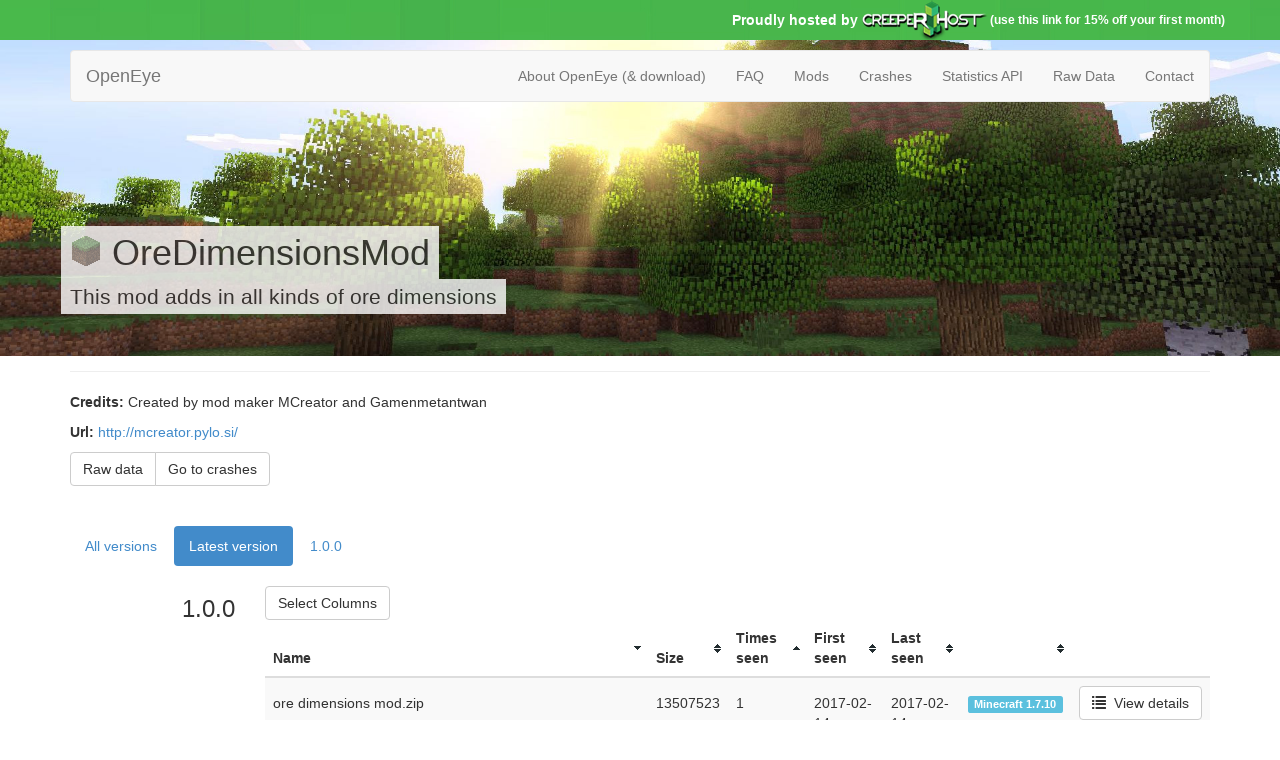

--- FILE ---
content_type: text/html; charset=UTF-8
request_url: http://openeye.openmods.info/mod/oredimensionsmod
body_size: 3336
content:
<!DOCTYPE html>
<html lang="en">
    <head>
            <meta charset="utf-8">
        <meta http-equiv="X-UA-Compatible" content="IE=edge">
        <meta name="viewport" content="width=device-width, initial-scale=1">
        <title>OpenEye - OreDimensionsMod Minecraft mod</title>
        <link rel="icon" type="image/gif" href="/favicon.gif" />

            <link href="/css/bootstrap.min.css" rel="stylesheet">
        <link href="/css/bootstrap.vertical-tabs.css" rel="stylesheet">
        <link href="/css/openeye.css" rel="stylesheet">
    
        <!--[if lt IE 9]>
          <script src="https://oss.maxcdn.com/libs/html5shiv/3.7.0/html5shiv.js"></script>
          <script src="https://oss.maxcdn.com/libs/respond.js/1.4.2/respond.min.js"></script>
        <![endif]-->
    
<style type="text/css">
table.files-table thead th.tablesorter-header {
    background-repeat: no-repeat;
    background-position: center right;
    cursor: pointer;
}
table.files-table thead th.tablesorter-headerUnSorted {
    background-image: url(/img/unsorted.gif);
}
table.files-table thead th.tablesorter-headerAsc {
    background-image: url(/img/asc.gif);
}
table.files-table thead th.tablesorter-headerDesc {
    background-image: url(/img/desc.gif);
}
table.files-table thead th.sorter-false {
    background-image: none !important;
}
.tooltip-inner {
    white-space:pre-wrap;
}
</style>
    </head>
    <body role="document">
        <div style="background-image: url('/sliderbg.jpg');">
            <div class="container">
                <div class="row" style="padding: 0px 0;">
                    <span class="pull-right" style="font-family: Sans-Serif; font-weight: bolder; color: white; display: flex; justify-content: flex-end; align-items: center;">
                        Proudly hosted by
                        <a href="https://www.creeperhost.net/partner/openeyexf6" style="height: 40px"><img src="/img/creeperhost.png" alt="CreeperHost"></a>
                        <small>(use this link for 15% off your first month)</small>
                    </span>
                </div>
            </div>
        </div>
        <img src="/largemodimages/default.jpg" id="mod_image" alt="mod image">
    <div class="container" style="margin-top: 10px;">

            <nav class="navbar navbar-default" role="navigation">
              <div class="container-fluid">
                <div class="navbar-header">
                  <a class="navbar-brand" href="/">OpenEye</a>
                </div>
                <ul class="nav navbar-nav navbar-right">
                  <li><a href="/download">About OpenEye (&amp; download)</a></li>
                  <li><a href="/faq">FAQ</a></li>
                  <li><a href="/">Mods</a></li>
                  <!-- <li><a href="/package">Packages</a></li> -->
                  <li><a href="/crashes">Crashes</a></li>
                  <li><a href="/stats">Statistics API</a></li>
                  <li><a href="/browse">Raw Data</a></li>
                  <li><a href="/contact">Contact</a></li>
                </ul>
              </div>
            </nav>
    <div class="row">

    <div class="col-md-12">
        <div class="page-header" id="modheader">
            <div class="inner">
            <h1><span class="wrapped"><img style="width: 32px;height:32px;margin-top:-8px;" src="/modimages/grass.png" alt="mod icon"> OreDimensionsMod
            </span></h1>
                            <p class="lead" style="width: 85%;"><span class="wrapped">This mod adds in all kinds of ore dimensions</span></p>
                        </div>
        </div>

        
                    <p><strong>Credits:</strong> Created by mod maker MCreator and Gamenmetantwan</p>
                            <p><strong>Url:</strong> <a href="http://mcreator.pylo.si/" target="_blank">http://mcreator.pylo.si/</a></p>
                                        <div class = "btn-group">
            <a class="btn btn-default" href="/browse/raw/mods/oredimensionsmod">Raw data</a>
            <a class="btn btn-default" href="/crashes?form%5Bmod%5D=OreDimensionsMod">Go to crashes</a>
        </div>
    </div>
</div>

<div class="row" style="padding-top: 40px;">

    <div class="col-md-12">
        <!-- Tab panes -->
        <div class="tab-content">
                <div class="tab-pane active" id="files">
                <div class="row">
                    <div class="col-md-12">
                        <ul class="nav nav-pills">
                            <li class="nav-item" ><a class ="nav-link" href="/mod/oredimensionsmod/all">All versions</a></li>

                            <li class="nav-item active" ><a class="nav-link" href="#">Latest version</a></li>

                                                            <li class="nav-item" ><a class ="nav-link" href="/mod/oredimensionsmod/1.0.0">1.0.0</a></li>

                                                    </ul>
                    </div>
                </div>
                                    <div class="row" style="padding-top: 20px">
                    <h3 class="col-md-2" style="margin-top: 10px;text-align:right;">1.0.0</h3>
                    <div class="col-md-10">
                    <button id="popover" type="button" class="btn btn-default">
                        Select Columns
                    </button>
                    <div class="hidden">
                        <div id="popover-target"></div>
                    </div>
                    <table class="table table-striped files-table">
                    <thead>
                        <tr>
                            <th class="col-md-5">Name</th>
                            <th class="col-md-1">Size</th>
                            <th class="col-md-1">Times seen</th>
                            <th class="col-md-1">First seen</th>
                            <th class="col-md-1">Last seen</th>
                            <th class="col-md-1 columnSelector-false">Times installed</th>
                            <th class="col-md-1 columnSelector-false">First installed</th>
                            <th class="col-md-1 columnSelector-false">Last installed</th>
                            <th class="col-md-1 columnSelector-false">Times uninstalled</th>
                            <th class="col-md-1 columnSelector-false">First uninstalled</th>
                            <th class="col-md-1 columnSelector-false">Last uninstalled</th>
                            <th class="col-md-1 columnSelector-false">Link</th>
                            <th class="col-md-1" data-selector-name="MC versions"><!--minecraft--></th>
                            <th class="col-md-1" data-selector-name="Details" data-sorter="false"><!--details--></th>
                        </tr>
                    </thead>
                    <tbody>
                                            <tr>
                            <td><div style="padding-top: 7px;">ore_dimensions_1.7.10.zip</div></td>
                            <td><div style="padding-top: 7px;">13503996</div></td>
                            <td><div style="padding-top: 7px;"></div></td>
<td><div style="padding-top: 7px;"></div></td>
<td><div style="padding-top: 7px;"></div></td>

                            <td><div style="padding-top: 7px;"></div></td>
<td><div style="padding-top: 7px;"></div></td>
<td><div style="padding-top: 7px;"></div></td>

                            <td><div style="padding-top: 7px;"></div></td>
<td><div style="padding-top: 7px;"></div></td>
<td><div style="padding-top: 7px;"></div></td>

                            <td>
                                                            </td>
                            <td>
                                <div style="padding-top: 7px;">
                                    <span class="label label-info" data-toggle="tooltip" data-placement="left" title=""></span>
                                                                    </div>
                            </td>
                            <td>
                                <div class="btn-group pull-right">
                                    <a href="/file/sha256:020ad109a1b168a17024421126be30d5307c2ee7ed1228fde3f9b436faebba73" data-target="#myModal" class="btn btn-default"><span class="glyphicon glyphicon-list"></span>&nbsp;&nbsp;View details</a>
                                </div>
                            </td>
                        </tr>
                                            <tr>
                            <td><div style="padding-top: 7px;">ore dimensions mod.zip</div></td>
                            <td><div style="padding-top: 7px;">13507523</div></td>
                            <td><div style="padding-top: 7px;">1</div></td>
<td><div style="padding-top: 7px;"><span title="2017-02-14 04:47:35">2017-02-14</span></div></td>
<td><div style="padding-top: 7px;"><span title="2017-02-14 04:47:35">2017-02-14</span></div></td>

                            <td><div style="padding-top: 7px;"></div></td>
<td><div style="padding-top: 7px;"></div></td>
<td><div style="padding-top: 7px;"></div></td>

                            <td><div style="padding-top: 7px;"></div></td>
<td><div style="padding-top: 7px;"></div></td>
<td><div style="padding-top: 7px;"></div></td>

                            <td>
                                                            </td>
                            <td>
                                <div style="padding-top: 7px;">
                                    <span class="label label-info" data-toggle="tooltip" data-placement="left" title="Minecraft 1.7.10: 1">Minecraft 1.7.10</span>
                                                                    </div>
                            </td>
                            <td>
                                <div class="btn-group pull-right">
                                    <a href="/file/sha256:5cd3e48c13625e83a7b7c9e0d5f1ffed38da19938ac774adde72b9cd9fdd912a" data-target="#myModal" class="btn btn-default"><span class="glyphicon glyphicon-list"></span>&nbsp;&nbsp;View details</a>
                                </div>
                            </td>
                        </tr>
                                            <tr>
                            <td><div style="padding-top: 7px;">ore dimensions mod.zip</div></td>
                            <td><div style="padding-top: 7px;">21261109</div></td>
                            <td><div style="padding-top: 7px;"></div></td>
<td><div style="padding-top: 7px;"></div></td>
<td><div style="padding-top: 7px;"></div></td>

                            <td><div style="padding-top: 7px;"></div></td>
<td><div style="padding-top: 7px;"></div></td>
<td><div style="padding-top: 7px;"></div></td>

                            <td><div style="padding-top: 7px;"></div></td>
<td><div style="padding-top: 7px;"></div></td>
<td><div style="padding-top: 7px;"></div></td>

                            <td>
                                                            </td>
                            <td>
                                <div style="padding-top: 7px;">
                                    <span class="label label-info" data-toggle="tooltip" data-placement="left" title=""></span>
                                                                    </div>
                            </td>
                            <td>
                                <div class="btn-group pull-right">
                                    <a href="/file/sha256:cb65b02afdfb3851b2b5032713767a1275e91ecdb19b1641038ab5b96d1bef91" data-target="#myModal" class="btn btn-default"><span class="glyphicon glyphicon-list"></span>&nbsp;&nbsp;View details</a>
                                </div>
                            </td>
                        </tr>
                                        </tbody>
                    </table>
                    </div>
                    </div>
                            </div>
        </div>
    </div>
</div>

<div class="modal fade" id="myModal" tabindex="-1" role="dialog" aria-hidden="true">
    <div class="modal-dialog" style="width: 800px">
        <div class="modal-content">
        </div>
    </div>
</div>

    </div>

        <script src="https://ajax.googleapis.com/ajax/libs/jquery/1.11.0/jquery.min.js"></script>
        <script src="/js/bootstrap.min.js"></script>
        <script>
            $(function() {
                function fixSideNav() {
                    $('#sidenav').each(function() {
                        $(this).width($(this).parent().width());
                    });
                }
                $(window).resize(fixSideNav);
                fixSideNav();
            });
        </script>
        <script>
        (function(i,s,o,g,r,a,m){i['GoogleAnalyticsObject']=r;i[r]=i[r]||function(){
        (i[r].q=i[r].q||[]).push(arguments)},i[r].l=1*new Date();a=s.createElement(o),
        m=s.getElementsByTagName(o)[0];a.async=1;a.src=g;m.parentNode.insertBefore(a,m)
        })(window,document,'script','//www.google-analytics.com/analytics.js','ga');

        ga('create', 'UA-50862853-2', 'openmods.info');
        ga('send', 'pageview');

      </script>
        
<script type="text/javascript" src="/js/jquery.tablesorter.min.js"></script>
<script type="text/javascript" src="/js/widget-columnSelector.min.js"></script>
<script type="text/javascript">
$(document).ready(function() { 
    $(".files-table").tablesorter({widgets: ['columnSelector'], widgetOptions : {columnSelector_mediaqueryState: false},
                                   sortList: [[2,1],[0,0]] });
    $.tablesorter.columnSelector.attachTo( $('.files-table'), '#popover-target');
    $('#popover').popover({placement: 'right', html: true, content: $('#popover-target')});
});
</script>

<script type="text/javascript">

    $(function() {
        $("a[data-target=#myModal]").click(function(ev) {
            ev.preventDefault();
            var target = $(this).attr("href");
            $("#myModal .modal-content").load(target, function() {
                 $("#myModal").modal("show");
            });
        });
        var hash = window.location.hash;
        hash && $('ul.nav a[href="' + hash + '"]').tab('show');

        $('.nav-tabs a').click(function (e) {
          $(this).tab('show');
          var scrollmem = $('body').scrollTop();
          window.location.hash = this.hash;
          $('html,body').scrollTop(scrollmem);
          //redraw();
        });

        $('[data-toggle="tooltip"]').tooltip()
    });

</script>
    </body>
</html>


--- FILE ---
content_type: text/plain
request_url: https://www.google-analytics.com/j/collect?v=1&_v=j102&a=1096672774&t=pageview&_s=1&dl=http%3A%2F%2Fopeneye.openmods.info%2Fmod%2Foredimensionsmod&ul=en-us%40posix&dt=OpenEye%20-%20OreDimensionsMod%20Minecraft%20mod&sr=1280x720&vp=1280x720&_u=IEBAAAABAAAAACAAI~&jid=434936890&gjid=466204295&cid=264922744.1769211626&tid=UA-50862853-2&_gid=1300724555.1769211626&_r=1&_slc=1&z=1440067972
body_size: -287
content:
2,cG-17CSTDWXHE